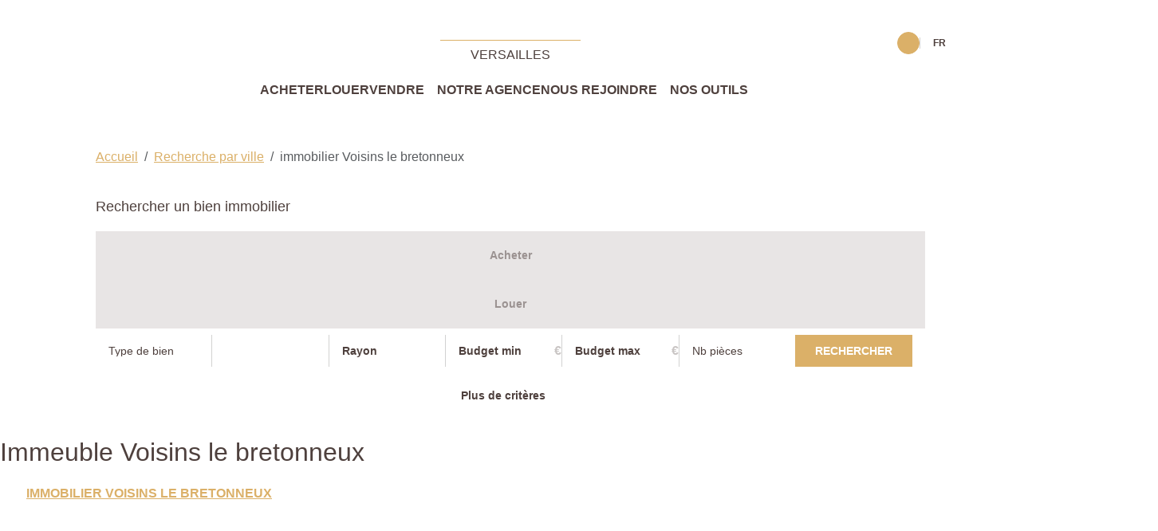

--- FILE ---
content_type: text/html; charset=UTF-8
request_url: https://www.agenceprincipaleversailles.com/ville_bien/Voisins+le+bretonneux_1_6__/immeuble-voisins-le-bretonneux.html
body_size: 2337
content:
<!DOCTYPE html>
<html lang="en">
<head>
    <meta charset="utf-8">
    <meta name="viewport" content="width=device-width, initial-scale=1">
    <title></title>
    <style>
        body {
            font-family: "Arial";
        }
    </style>
    <script type="text/javascript">
    window.awsWafCookieDomainList = [];
    window.gokuProps = {
"key":"AQIDAHjcYu/GjX+QlghicBgQ/7bFaQZ+m5FKCMDnO+vTbNg96AEiiFg5ZQBmkUdi/VsL2S7GAAAAfjB8BgkqhkiG9w0BBwagbzBtAgEAMGgGCSqGSIb3DQEHATAeBglghkgBZQMEAS4wEQQM7ry/yMNQiNuy7Et5AgEQgDswcdCQYktFxzs6VM4UStv0E3JGyKvuZ9K9sWXkPL3QvrdaN8/3LQDaEC3V/rOS/J0ReSigFYSjt9B6AA==",
          "iv":"CgAF4SJsFgAAAEnm",
          "context":"Ik+70nPgb8mAVLA4L+G4phJDmKFjNaAUDlyxc6zk8CQXWxZ8cJ6Qk/D7ndqJdnJsU70Etv27ALduP/haVN9VgtsIB7PkSlW9khlFzcgUaU7NojFW34EC2cwb137upI8lg6a527rT+ZzinP3rPfIK1Ytj06axXRQMRfbSzpfBs7Y27ulP051IedhiIG6WvlClcw17qBriAQbDYfKgNeDjnhIYK6Pc6n1IcsNZ+gVDNOwiuc93A/1RG8FD2lejC2mKVtfv/rG7hiBZyQg+YlJLspM8RWo0nqJAFkdLMmSzayuUcAwfNSMoxmIeFKASJ3fzQ5fxj4cCxVgz3Njf9jGWVaQfN1WpOOXTCR3ixs0SNq2ixSI7VNaplJi3wnUqKkCwY5pdAavCvvrSqRwCxob7/z/sGES+jhXrI9Egdf9X7LNYWm6WU4SDpICFrkOgeLIljlZyEjlx1b3NpUvi5G0TNqw0/G7Bz6wPsHfGnRAURP1oFvyIBmCmjAKSivMo9OWi2P+EevinB+L1SXzkqt8BZNUBRSDy3CEUA0pNmbWnwVntSUs5V2qzgzqQ6Wje/B74tum76h55K6YLYdlFuoIlXuwKwY/9kDso0kJ6lv/tMNWrtwgBWQhrrAeLt9ZNFfLUMDS2pm25Z5tudJBO3hjusTpApApK693nTCwX58TjgUiDNLHW+AvWd9mDAKghi/3WAAHun6WqfoSK749XPZJu+ncTHV4h54LSdLWMs4+hri36XvRMBua2zdpOmJiFf76AISHj0TOBVZcgV5K/tLdqN/F8mLVOSlxNX/vew9iv+lU="
};
    </script>
    <script src="https://7813e45193b3.47e58bb0.eu-west-3.token.awswaf.com/7813e45193b3/28fa1170bc90/1cc501575660/challenge.js"></script>
</head>
<body>
    <div id="challenge-container"></div>
    <script type="text/javascript">
        AwsWafIntegration.saveReferrer();
        AwsWafIntegration.checkForceRefresh().then((forceRefresh) => {
            if (forceRefresh) {
                AwsWafIntegration.forceRefreshToken().then(() => {
                    window.location.reload(true);
                });
            } else {
                AwsWafIntegration.getToken().then(() => {
                    window.location.reload(true);
                });
            }
        });
    </script>
    <noscript>
        <h1>JavaScript is disabled</h1>
        In order to continue, we need to verify that you're not a robot.
        This requires JavaScript. Enable JavaScript and then reload the page.
    </noscript>
</body>
</html>